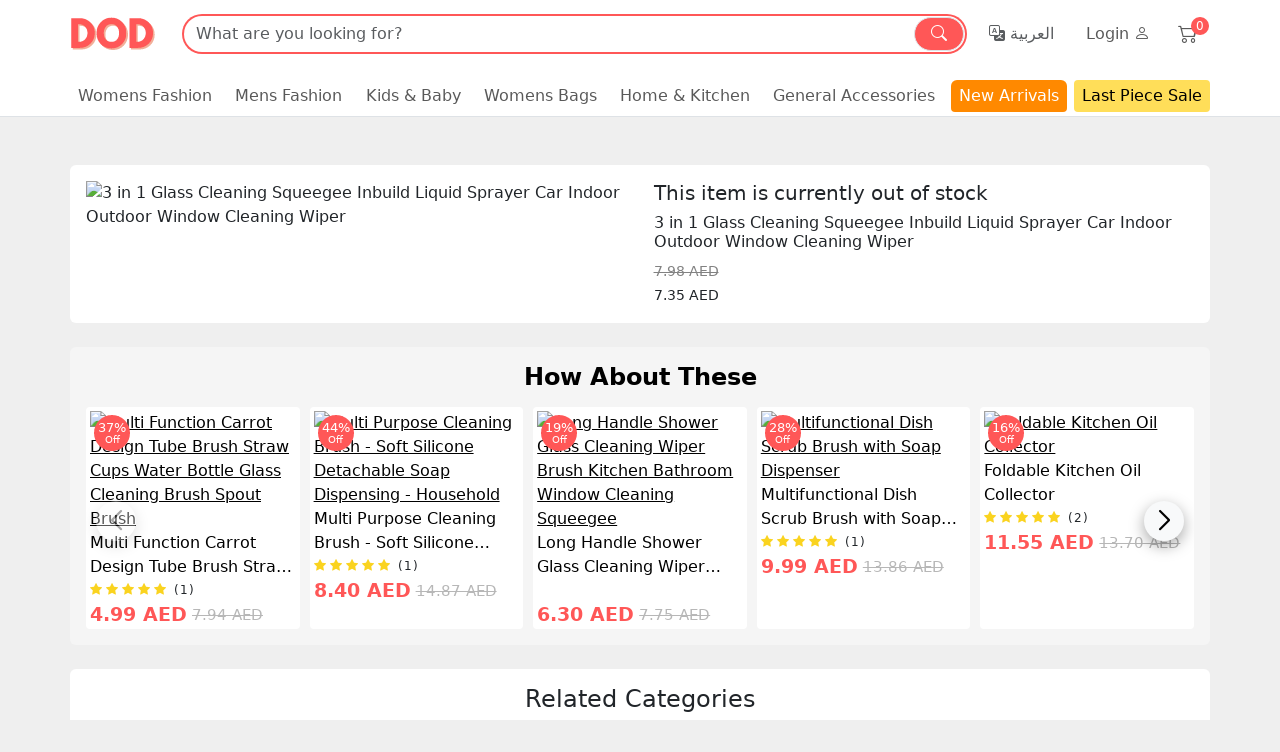

--- FILE ---
content_type: text/html; charset=utf-8
request_url: https://doduae.com/P177362E-3-in-1-glass-cleaning-squeegee-inbuild-liquid-sprayer-car-indoor-outdoor-window-cleaning-wiper
body_size: 188485
content:
<!DOCTYPE html>
<html dir="ltr" class="ltr" lang="en">
<head>
    <meta charset="UTF-8" />
<meta name="p:domain_verify" content="bf71e728642d0e0a06d04d6855f3c0e7"/>
<meta name="robots" content="index, follow" />
    <meta name="viewport" content="width=device-width, initial-scale=1, maximum-scale=1, user-scalable=0"/>
            <link rel="preconnect" href="https://cdn.doduae.com/">
        <title></title>
    <base href="https://doduae.com/" />

<link href="https://doduae.com/index.php?route=product/product" rel="canonical" />	
            <meta http-equiv="X-UA-Compatible" content="IE=edge">
        <link href="https://doduae.com/image/catalog/icon/fvcon.gif" rel="icon" />
        <link href="https://doduae.com/image/catalog/icon/fvcon.gif" rel="apple-touch-icon" />            <link href="catalog/view/theme/desktop/stylesheet/stylesheet.css?240913" rel="stylesheet" />
        <link href="catalog/view/javascript/font-awesome/css/font-awesome.min.css?240913" rel="stylesheet" />
    	
	<link href="catalog/view/theme/desktop/stylesheet/bootstrap-icons.css?240913" rel="stylesheet" />
	<link rel="stylesheet" href="catalog/view/theme/desktop/plugins/sweetalert2/sweetalert2.min.css">

	<script src="catalog/view/theme/desktop/javascript/bootstrap.bundle.min.js"></script>
    <script type="text/javascript" src="catalog/view/theme/desktop/javascript/scripts.js?v=240913"></script>
    <script type="text/javascript" src="catalog/view/theme/desktop/plugins/sweetalert2/sweetalert2.min.js"></script>

    <link href="catalog/view/javascript/swiper/swiper-bundle.css" rel="stylesheet" />
    <script type="text/javascript" src="catalog/view/javascript/swiper/swiper-bundle.min.js"></script>
        
    <script>
  (function(i,s,o,g,r,a,m){i['GoogleAnalyticsObject']=r;i[r]=i[r]||function(){
  (i[r].q=i[r].q||[]).push(arguments)},i[r].l=1*new Date();a=s.createElement(o),
  m=s.getElementsByTagName(o)[0];a.async=1;a.src=g;m.parentNode.insertBefore(a,m)
  })(window,document,'script','//www.google-analytics.com/analytics.js','ga');

  ga('create', 'UA-63955796-1', 'auto');
  ga('require', 'GTM-5SDMT78');
  ga('send', 'pageview');

</script>

<!-- Global site tag (gtag.js) - Google Analytics -->
<script async src="https://www.googletagmanager.com/gtag/js?id=G-J26TE0SXJ2"></script>
<script>
  window.dataLayer = window.dataLayer || [];
  function gtag(){dataLayer.push(arguments);}
  gtag('js', new Date());

  gtag('config', 'G-J26TE0SXJ2');
</script>	<!-- Facebook Pixel Code -->
<script>
  !function(f,b,e,v,n,t,s)
  {if(f.fbq)return;n=f.fbq=function(){n.callMethod?
  n.callMethod.apply(n,arguments):n.queue.push(arguments)};
  if(!f._fbq)f._fbq=n;n.push=n;n.loaded=!0;n.version='2.0';
  n.queue=[];t=b.createElement(e);t.async=!0;
  t.src=v;s=b.getElementsByTagName(e)[0];
  s.parentNode.insertBefore(t,s)}(window, document,'script',
  'https://connect.facebook.net/en_US/fbevents.js');
  fbq('init', '577594257796638');
  fbq('track', 'PageView');
</script>
<!-- End Facebook Pixel Code -->
<noscript>
  <img height="1" width="1" 
  src="https://www.facebook.com/tr?id=577594257796638&ev=PageView&noscript=1"/>
</noscript>
<meta property="fb:pages" content="1263120483709523" />    
	<style "text/css">
.search-input-group{box-shadow:#ff5757 0 0 0 2px;}
.flash-sale2{ background : #ffffff;color: #000000;}
.flash-sale2 a span{color: #000000;}
.flash-sale2:hover,.flash-sale2:focus{ color: #000000;}
.promotion{ background : #ffde59; color: #000000;}
.promotion:hover,.promotion:focus{ color: #000000;}
.promotion a span{color: #000000;}
#pav-masshead{border-bottom: 2px solid #ff5757;}
#pav-masshead .inner a:hover{color: #ff5757;}
.pav-megamenu .dropdown:hover > a, .social-icons a:hover, .product-block .images a.wishlist:hover, .price_save, .fn-base-color, .steps ul li.active>i, .viewWishlist a i, .cart_wishlist a.backCart, .steps ul li.active i, .mfilter-ajax-loader-container i, .loginReg .btn.registerAc, .loginReg .btn.loginAc, #ajaxLoading, .beforLoad, .flashSale .col-fullwidth .product-meta .price_info .countdown i, .price_info .price span.price-new, .price_info .price span.special-price{color: #ff5757 !important;}
.pav-megamenu .navbar-nav > li.aligned-left .dropdown-menu{border-top: 3px solid #ff5757;}
.product-label span.product-label-special,.bg-custom-red,.btn-search, #saletag, .subscribe, .cart .btn-buy, .btn-primary, .btn-checkout, .dropdown-menu .btn-inverse, .steps ul li.active, #long_description .table-bordered tbody tr:nth-child(2n+3):hover, #long_description .table-bordered tbody tr:nth-child(2n+2):hover, #header-main .dropMenu li a:hover, .processssOrder, .orderInfo .status-steps li.active i, .hovicon.effect-1.sub-a:hover, .loginReg .btn, .pageInfo #content .pageTitle, #cart .heading span, .emptySec .continueShopping, .orderInfo .status-steps li.active span.line, .cart .btn-checkout, .xRadio.checked:after, .navHeader, .like_block a{background-color: #ff5757 !important;}
.product-detail .thumb a.zoomActive, .product-detail .thumb div.owl-item:hover a, .prompt-box, #collapse-checkout-option .form-group .form-control:hover, .cart_wishlist a.backCart i, .loginReg .modal-dialog, .xCheckbox.checked{border: 1px solid #ff5757;}
.pagination > .active > a, .pagination > .active > a:hover, .pagination > .active > a:focus, .pagination > .active > span, .pagination > .active > span:hover, .pagination > .active > span:focus, .pagination > li > a:hover, .pagination > li > a:focus, .pagination > li > span:hover, .pagination > li > span:focus{background-color: #ff5757;border-color: #ff5757;}
.prompt-arrow{border-color: transparent transparent #ff5757 transparent;}
#collapse-checkout-option .form-group .form-control:focus{border: 1px solid #ff5757;box-shadow: 0 0 10px #ff5757;}
.myaccount .panel-body .list-unstyled li a:hover, .viewWishlist a.active{border: 1px solid #ff5757;background: #ff5757;}
.processssOrder:before{border-color: transparent transparent #ff5757 transparent;}
.hovicon.effect-1:after{box-shadow: 0 0 0 1px #ff5757;}
.viewWishlist a{border: 1px solid #ff5757;color: #ff5757;}
.steps ul li.active:before{border-top: 2px dotted #ff5757;}
.arrow_1{border-left: 12px solid #ff5757;}
.tooltip.top .tooltip-arrow{border-top-color: #ff5757;}
.xCheckbox.checked{background-color: #ff5757;}
.counterdiv .panel-body, .shipping_options .radio-inline label .payment_discount, .btn-bundle-offers { background-color: #ff5757; }
#register-with-email, #button-login, #register-with-mobile, .sendSms, #button-sms-login, #login-with-mobile, #otp-code {background-color: #ff5757 !important;}
@media (min-width: 1300px) {
    .container{width: 1300px;}
}
    @media (min-width: 1300px) {
        .filterFixed {width: 1280px;}
    }
@media (max-width: 480px) {
    .cart_wishlist{border-top: 2px solid #ff5757;}
    .tabBtn.active{border-bottom: 2px solid #ff5757;color: #ff5757;}
}
</style>
<script type="text/javascript" src="catalog/view/javascript/ee_gtag_tracking.js?v=220526"></script>


<script src="catalog/view/javascript/fingerprint.min.js?v=4"></script>
<script src="https://www.gstatic.com/firebasejs/7.14.6/firebase-app.js"></script>
<script src="https://www.gstatic.com/firebasejs/7.14.6/firebase-messaging.js"></script>
<script src="catalog/view/javascript/firebase.min.js?v=3"></script>
</head>
<body class="main-menu-fixed product-product-177362  page-product layout-">
<script type="text/javascript">
	$(function(){
		$('body').delegate('.sidepromotion a','click',function(){
			if($(this).parent().hasClass('active')){
				$(this).parent().removeClass('active');
				$(this).parent().animate({right: '-558px'},100);
				$(this).find('i').removeClass('fa-angle-right').addClass('fa-angle-left');
			}else{
				$(this).parent().addClass('active');
				$(this).parent().animate({right: '0px'},100);
				$(this).find('i').removeClass('fa-angle-left').addClass('fa-angle-right');
			}
		});
	});
</script>
<div  class="row-offcanvas row-offcanvas-left">
    <div id="page">
        <div class="top_menu">
      <div class="container">
        <ul>
                  </ul>
      </div>
    </div>
        <section id="header-top" >
					                </div>
            </div>
            <!-- header -->
            <header>
<!-- Navbar -->
<nav class="navbar navbar-expand-md navbar-light bg-white p-0">
    <div class="container p-0">
<a href="https://doduae.com/" class="navbar-brand pt-0 fs-1"><svg id="logo-main" width="90" height="60" alt"logo"></a>
       <button
      class="navbar-toggler"
      type="button"
      data-bs-toggle="collapse"
      data-trigger="hover"
      data-bs-target=".navbars"
      aria-controls="navbarSupportedContent"
      aria-expanded="false"
      aria-label="Toggle navigation"
    >
       <span class="navbar-toggler-icon"></span>
    </button>
    
        <div class="collapse navbar-collapse navbars" id="navbarSupportedContent">
            <!-- Top Search bar -->
            <!-- <div class="d-flex"> -->
            <div class="col-md-6 col-lg-8 d-flex mx-2 m-auto flex-grow-1">
			  			  	  <div class=" search_block">
   <form method="GET" action="index.php" onSubmit="return false" class="input-group">
    	<div id="search0" class="input-group search-input-group rounded-pill">
    	    <input type="text" value="" size="35" autocomplete="off" placeholder="What are you looking for?" name="search" class="form-control bg-transparent rounded-pill border-0">
            <span class="input-group-text rounded-pill btn-search px-3 lh-sm" id="basic-addon1" style="margin:1px;"><i class="bi bi-search"></i></span>
    	</div>
	</form>
	<div class="clear clr"></div>
</div>
<script type="text/javascript">

/* Autocomplete */
(function($) {
	function Autocomplete1(element, options) {
		this.element = element;
		this.options = options;
		this.timer = null;
		this.items = new Array();

		$(element).attr('autocomplete', 'off');

		$(element).on('blur', $.proxy(this.blur, this));
		$(element).on('keydown', $.proxy(this.keydown, this));

		$(element).after('<ul class="dropdown-menu rounded-4 autosearch overflow-x-hidden overflow-y-auto"></ul>');
		$(element).siblings('ul.dropdown-menu').delegate('a', 'click', $.proxy(this.click, this));
	}

	Autocomplete1.prototype = {
		blur: function() {
			setTimeout(function(object) {
				object.hide();
			}, 200, this);
		},
		click: function(event) {
			event.preventDefault();
			value =  $( event.target ).closest( "a" ).attr("href");
			if (value) {
				window.location = value.replace(/&amp;/gi,'&');
			}
		},
		keydown: function(event) {
			switch(event.keyCode) {
				case 27: // escape
					this.hide();
					break;
				default:
					this.request();
					break;
			}
		},
		show: function() {
			var pos = $(this.element).position();

			$(this.element).siblings('ul.dropdown-menu').css({
				top: pos.top + $(this.element).outerHeight(),
				left: pos.left
			});

			$(this.element).siblings('ul.dropdown-menu').show();
		},
		hide: function() {
			$(this.element).siblings('ul.dropdown-menu').hide();
		},
		request: function() {
			clearTimeout(this.timer);

			this.timer = setTimeout(function(object) {
				object.options.source($(object.element).val(), $.proxy(object.response, object));
			}, 200, this);
		},
		response: function(json) {
			
			html = '';

			if (json.length) {
				for (i = 0; i < json.length; i++) {
					
					html += '<li class="dropdown-item">';
					html += '<div class="">';
					if(1) {
						html += '<a class="text-decoration-none d-block text-dark" href="https://doduae.com/search?search=' + json[i]['href'] + '"><span>' + json[i]['text'] + '</span></a>';
					} else {
						html += '<a class="text-decoration-none d-block text-dark" href="https://doduae.com/search&search=' + json[i]['href'] + '"><span>' + json[i]['text'] + '</span></a>';
					}
					html += '</div>';
					html += '</li>';
					
				}
			}
			if (html) {
				this.show();
			} else {
				this.hide();
			}
			$(this.element).siblings('ul.dropdown-menu').html(html);
		}
	};

	$.fn.autocomplete1 = function(option) {
		return this.each(function() {
			var data = $(this).data('autocomplete');
			if (!data) {
				data = new Autocomplete1(this, option);
				$(this).data('autocomplete', data);
			}
		});
	}
})(window.jQuery);
$(document).ready(function() {
	var selector = '#search0';
	var total = 0;
	
	$(selector).find('input[name=\'search\']').autocomplete1({
		delay: 500,
		source: function(request, response) {	
			if($.trim( request ).length != 0){
			var limit = 5;
            var searchServer = 1;
            if(searchServer){
              var func = 'es_search';
            } else {
              var func = 'autotagcomplete';
            }
			$.ajax({
				url: 'index.php?route=module/pavautosearch/'+func+'&limit='+limit+'&filter_name='+encodeURIComponent(request),
                dataType: 'json',
				success: function(json) {
					
					response($.map(json, function(item) {
						if($('.pavautosearch_result')){
							$('.pavautosearch_result').first().html("");
						}
						/*total = 0;
						if(item.total){
							total = item.total;
						}*/
						return {
							href:   item.href,
							text:    item.text
						}
					}));
				}
			});
			}
		}, 
	}); // End Autotagcomplete
 $('.btn-search').bind('click', function() {
		$(this).attr('disabled',true);
        url = 'https://doduae.com/search';
		
		var search = $('#search0 input[name=\'search\']').prop('value');
		if(1) {
			url += '?search=' + encodeURIComponent(search);
		} else {
			url += '&search=' + encodeURIComponent(search);
		}

		location = url;
	});

	$('#search0 input[name=\'search\']').bind('keydown', function(e) {
		if (e.keyCode == 13) {
        	$(this).attr('disabled',true);
			$('.btn-search').trigger('click');
		}
	});
});// End document.ready

</script>			  			    
		  </div>
		  <!-- Top right menu items -->
		  <div class="navbar-nav col-md-6 col-lg-4 justify-content-end custom-sm flex-grow-1 flex-shrink-0 flex-basis-0"> 
		    <!-- language -->
		    <div class="nav-item nav-link text-nowrap">
		    <span class="nav-link custom-link"><div class="languages">
<div class="pull-left">
<form action="https://doduae.com/index.php?route=common/language/language" method="post" enctype="multipart/form-data" id="language">
  
                      <a class="text-decoration-none text-muted" href="ar"><i class="bi bi-translate"></i> العربية</a>
       
  <input type="hidden" name="code" value="" />
  <input type="hidden" name="redirect" value="https://doduae.com/P177362E-3-in-1-glass-cleaning-squeegee-inbuild-liquid-sprayer-car-indoor-outdoor-window-cleaning-wiper" />
</form>
</div>
</div>
</span>
		    </div>
		    <!-- -->
		      			     <!--Sign in btn-->
            <div class="nav-item nav-link text-nowrap">
		    <a class="nav-link custom-link" href="https://doduae.com/login">Login <!--/ Register --><i class="bi bi-person"></i></a>
		    </div>
			       
		    <div class="cart-top nav-link custom-link m-1 position-relative">
						<i class="bi bi-cart2 fs-20"></i>
						<div id="cart" class="btn-group btn-block position-absolute custom-badge">
    <div data-loading-text="Loading..." class="heading">
        <div class="cart-inner pull-right">
            <h4>Cart</h4>
            <span class="cart-total" id="cart-total">0 </span>
        </div>
    </div>
    <ul class="dropdown-menu dropdown-menu-end content">
      <li class="text-center">
        <i class="bi bi-emoji-frown text-muted font-40"></i>
      <p class="text-center">Your shopping cart is empty!</p>
    </li>
  </ul>

</div>
<script>
//Jquery Outside Ckick Function
(function(e){
/*Outside Click Reset Plugin*/e.fn.outside=function(t,n){return this.each(function(){
	var r=e(this),i=this;e(document).bind(t,function s(r){if(r.target!==i&&!e.contains(i,r.target)){n.apply(i,[r]);if(!i.parentNode)e(document.body).unbind(t,s)}})})}
})(jQuery);

$('body').delegate('.cartOverly','click',function(){
    $('html').removeClass('no-scroll');
    $(this).removeClass('active');
});
//Call Function
$('body').delegate('.cartOverly','click',function(){
    $('html').removeClass('no-scroll');
    $(this).removeClass('active');
});
</script>					<script type="text/javascript">
						if ($(window).width() > 600) {
						    $('body').delegate('.cart-top','click',function(e){
                              e.stopPropagation();
                              $(this).find('ul.dropdown-menu').slideToggle(0);
                            });

                            $('.cart-top ul.dropdown-menu').on('click', function(e){
                                e.stopPropagation();
                            });

                            $('body').on('click', function(){
                            $('.cart-top ul.dropdown-menu').hide();
                            });
						}
					</script>
				</div>
					  </div>
	
        </div>
       <!-- -->
    </div>
</nav>
<!--navbar -->
<div class="cartOverly"></div>
<!-------------------------------------------------final -->
<nav class="navbar navbar-expand-md navbar-light bg-white pb-0 border-bottom">
    <div class="container nav-text-fluid ps-0 pe-0">
        <div class="collapse navbar-collapse navbars" id="navbarNav">
            <ul class="navbar-nav justify-content-between w-100 bottom-nav-custom fw-500">
                        <li class="nav-item dropdown">
                <a class="nav-link custom-link rounded-top" href="https://doduae.com/C421E-women" role="button" aria-expanded="false">Womens Fashion</a>
                <ul class="dropdown-menu">
                                                                        <li class="dropdown">
                                <a class="dropdown-item d-flex align-items-center justify-content-between" href="https://doduae.com/C421E-women/C133E-clothing">Clothing<i class="bi bi-caret-right-fill font-12"></i></a>
                                <ul class="dropdown-menu dropdown-menu-right" style="">
                                                                            <li>
                                            <a class="dropdown-item" href="https://doduae.com/C421E-women/C134E-dresses">Dresses</a>
                                        </li>
                                                                            <li>
                                            <a class="dropdown-item" href="https://doduae.com/C421E-women/C136E-tops">Tops &amp; T-Shirts</a>
                                        </li>
                                                                            <li>
                                            <a class="dropdown-item" href="https://doduae.com/C421E-women/C303E-bottoms">Bottoms</a>
                                        </li>
                                                                            <li>
                                            <a class="dropdown-item" href="https://doduae.com/C421E-women/C288E-t-shirts">T-Shirts</a>
                                        </li>
                                                                            <li>
                                            <a class="dropdown-item" href="https://doduae.com/C421E-women/C388E-pajamas">Pajamas &amp; Sleepwear</a>
                                        </li>
                                                                            <li>
                                            <a class="dropdown-item" href="https://doduae.com/C421E-women/C371E-clothing-sets">Clothing Sets</a>
                                        </li>
                                                                            <li>
                                            <a class="dropdown-item" href="https://doduae.com/C421E-women/C396E-skirts">Skirts</a>
                                        </li>
                                                                            <li>
                                            <a class="dropdown-item" href="https://doduae.com/C421E-women/C399E-hoodies-and-sweatshirts">Hoodies &amp; Sweatshirts</a>
                                        </li>
                                                                            <li>
                                            <a class="dropdown-item" href="https://doduae.com/C421E-women/C359E-jackets-and-cardigans">Jackets &amp; Cardigans</a>
                                        </li>
                                                                            <li>
                                            <a class="dropdown-item" href="https://doduae.com/C421E-women/C484E-traditional-wear">Traditional Wear</a>
                                        </li>
                                                                    </ul>
                            </li>
                                                                                                <li class="dropdown">
                                <a class="dropdown-item d-flex align-items-center justify-content-between" href="https://doduae.com/C421E-women/C294E-shoes">Womens Shoes<i class="bi bi-caret-right-fill font-12"></i></a>
                                <ul class="dropdown-menu dropdown-menu-right" style="">
                                                                            <li>
                                            <a class="dropdown-item" href="https://doduae.com/C421E-women/C299E-sneakers">Sneakers</a>
                                        </li>
                                                                            <li>
                                            <a class="dropdown-item" href="https://doduae.com/C421E-women/C342E-slippers">Slippers</a>
                                        </li>
                                                                            <li>
                                            <a class="dropdown-item" href="https://doduae.com/C421E-women/C298E-sandals">Sandals</a>
                                        </li>
                                                                            <li>
                                            <a class="dropdown-item" href="https://doduae.com/C421E-women/C301E-heels">Heels</a>
                                        </li>
                                                                            <li>
                                            <a class="dropdown-item" href="https://doduae.com/C421E-women/C300E-flats">Flats</a>
                                        </li>
                                                                            <li>
                                            <a class="dropdown-item" href="https://doduae.com/C421E-women/C372E-boots">Boots</a>
                                        </li>
                                                                            <li>
                                            <a class="dropdown-item" href="https://doduae.com/C421E-women/C482E-mules-and-clogs">Mules &amp; Clogs</a>
                                        </li>
                                                                            <li>
                                            <a class="dropdown-item" href="https://doduae.com/C421E-women/C483E-platform-and-wedges">Platform &amp; Wedges</a>
                                        </li>
                                                                    </ul>
                            </li>
                                                                                                <li class="dropdown">
                                <a class="dropdown-item d-flex align-items-center justify-content-between" href="https://doduae.com/C421E-women/C138E-lingerie">Lingerie &amp; Swimwear<i class="bi bi-caret-right-fill font-12"></i></a>
                                <ul class="dropdown-menu dropdown-menu-right" style="">
                                                                            <li>
                                            <a class="dropdown-item" href="https://doduae.com/C421E-women/C350E-bras">Bras</a>
                                        </li>
                                                                            <li>
                                            <a class="dropdown-item" href="https://doduae.com/C421E-women/C351E-underwear">Underwear</a>
                                        </li>
                                                                            <li>
                                            <a class="dropdown-item" href="https://doduae.com/C421E-women/C352E-nightwear">Nightwear</a>
                                        </li>
                                                                            <li>
                                            <a class="dropdown-item" href="https://doduae.com/C421E-women/C305E-lingerie-sets">Lingerie Sets</a>
                                        </li>
                                                                            <li>
                                            <a class="dropdown-item" href="https://doduae.com/C421E-women/C354E-bodysuits">Bodysuits</a>
                                        </li>
                                                                            <li>
                                            <a class="dropdown-item" href="https://doduae.com/C421E-women/C353E-corsets">Corsets</a>
                                        </li>
                                                                            <li>
                                            <a class="dropdown-item" href="https://doduae.com/C421E-women/C357E-swimwear">Swimwear</a>
                                        </li>
                                                                    </ul>
                            </li>
                                                                                                <li class="dropdown">
                                <a class="dropdown-item d-flex align-items-center justify-content-between" href="https://doduae.com/C421E-women/C119E-beauty-and-care">Beauty &amp; Makeup<i class="bi bi-caret-right-fill font-12"></i></a>
                                <ul class="dropdown-menu dropdown-menu-right" style="">
                                                                            <li>
                                            <a class="dropdown-item" href="https://doduae.com/C421E-women/C312E-brushes-and-tools">Brushes &amp; Tools</a>
                                        </li>
                                                                            <li>
                                            <a class="dropdown-item" href="https://doduae.com/C421E-women/C369E-eyes">Eyes</a>
                                        </li>
                                                                            <li>
                                            <a class="dropdown-item" href="https://doduae.com/C421E-women/C392E-face">Face</a>
                                        </li>
                                                                            <li>
                                            <a class="dropdown-item" href="https://doduae.com/C421E-women/C368E-lips">Lips</a>
                                        </li>
                                                                            <li>
                                            <a class="dropdown-item" href="https://doduae.com/C421E-women/C234E-nails">Nails</a>
                                        </li>
                                                                            <li>
                                            <a class="dropdown-item" href="https://doduae.com/C421E-women/C385E-fragrances">Fragrances</a>
                                        </li>
                                                                            <li>
                                            <a class="dropdown-item" href="https://doduae.com/C421E-women/C393E-personal-care">Personal Care</a>
                                        </li>
                                                                            <li>
                                            <a class="dropdown-item" href="https://doduae.com/C421E-women/C398E-organizers-and-bags">Organizers &amp; Bags</a>
                                        </li>
                                                                    </ul>
                            </li>
                                                                                                <li class="dropdown">
                                <a class="dropdown-item d-flex align-items-center justify-content-between" href="https://doduae.com/C421E-women/C117E-jewelry"> Fashion Jewelry<i class="bi bi-caret-right-fill font-12"></i></a>
                                <ul class="dropdown-menu dropdown-menu-right" style="">
                                                                            <li>
                                            <a class="dropdown-item" href="https://doduae.com/C421E-women/C306E-anklets">Anklets</a>
                                        </li>
                                                                            <li>
                                            <a class="dropdown-item" href="https://doduae.com/C421E-women/C244E-bracelets">Bracelets</a>
                                        </li>
                                                                            <li>
                                            <a class="dropdown-item" href="https://doduae.com/C421E-women/C243E-earrings">Earrings</a>
                                        </li>
                                                                            <li>
                                            <a class="dropdown-item" href="https://doduae.com/C421E-women/C245E-necklaces">Necklaces</a>
                                        </li>
                                                                            <li>
                                            <a class="dropdown-item" href="https://doduae.com/C421E-women/C246E-rings">Rings</a>
                                        </li>
                                                                    </ul>
                            </li>
                                                                                                <li class="dropdown">
                                <a class="dropdown-item d-flex align-items-center justify-content-between" href="https://doduae.com/C421E-women/C295E-women-accessories">Accessories<i class="bi bi-caret-right-fill font-12"></i></a>
                                <ul class="dropdown-menu dropdown-menu-right" style="">
                                                                            <li>
                                            <a class="dropdown-item" href="https://doduae.com/C421E-women/C313E-clothing-accessories">Clothing Accessories</a>
                                        </li>
                                                                            <li>
                                            <a class="dropdown-item" href="https://doduae.com/C421E-women/C349E-hair-accessories">Hair Accessories</a>
                                        </li>
                                                                            <li>
                                            <a class="dropdown-item" href="https://doduae.com/C421E-women/C397E-footwear-accessories">Footwear Accessories</a>
                                        </li>
                                                                            <li>
                                            <a class="dropdown-item" href="https://doduae.com/C421E-women/C412E-sports-accessories">Sports Accessories</a>
                                        </li>
                                                                            <li>
                                            <a class="dropdown-item" href="https://doduae.com/C421E-women/C382E-glasses-and-eye-wear">Glasses &amp; eye-wear</a>
                                        </li>
                                                                            <li>
                                            <a class="dropdown-item" href="https://doduae.com/C421E-women/C384E-watches">Watches</a>
                                        </li>
                                                                            <li>
                                            <a class="dropdown-item" href="https://doduae.com/C421E-women/C464E-body-arts">Body Arts</a>
                                        </li>
                                                                    </ul>
                            </li>
                                                            </ul>
            </li>
                                <li class="nav-item dropdown">
                <a class="nav-link custom-link rounded-top" href="https://doduae.com/C390E-men" role="button" aria-expanded="false">Mens Fashion</a>
                <ul class="dropdown-menu">
                                                                        <li class="dropdown">
                                <a class="dropdown-item d-flex align-items-center justify-content-between" href="https://doduae.com/C390E-men/C407E-clothing">Clothing<i class="bi bi-caret-right-fill font-12"></i></a>
                                <ul class="dropdown-menu dropdown-menu-right" style="">
                                                                            <li>
                                            <a class="dropdown-item" href="https://doduae.com/C390E-men/C420E-shirts">Shirts</a>
                                        </li>
                                                                            <li>
                                            <a class="dropdown-item" href="https://doduae.com/C390E-men/C425E-bottoms">Bottoms</a>
                                        </li>
                                                                            <li>
                                            <a class="dropdown-item" href="https://doduae.com/C390E-men/C427E-hoodies-and-sweatshirts">Hoodies &amp; Sweatshirts</a>
                                        </li>
                                                                            <li>
                                            <a class="dropdown-item" href="https://doduae.com/C390E-men/C428E-jackets-and-cardigans">Jackets And Cardigans</a>
                                        </li>
                                                                            <li>
                                            <a class="dropdown-item" href="https://doduae.com/C390E-men/C426E-underwear">Underwear</a>
                                        </li>
                                                                            <li>
                                            <a class="dropdown-item" href="https://doduae.com/C390E-men/C474E-clothing-set">Clothing Set</a>
                                        </li>
                                                                            <li>
                                            <a class="dropdown-item" href="https://doduae.com/C390E-men/C475E-pajamas">Pajamas</a>
                                        </li>
                                                                    </ul>
                            </li>
                                                                                                <li class="dropdown">
                                <a class="dropdown-item d-flex align-items-center justify-content-between" href="https://doduae.com/C390E-men/C406E-shoes">Shoes<i class="bi bi-caret-right-fill font-12"></i></a>
                                <ul class="dropdown-menu dropdown-menu-right" style="">
                                                                            <li>
                                            <a class="dropdown-item" href="https://doduae.com/C390E-men/C429E-boots">Mens Boots</a>
                                        </li>
                                                                            <li>
                                            <a class="dropdown-item" href="https://doduae.com/C390E-men/C430E-flats">Mens Flats &amp; Slip-ons</a>
                                        </li>
                                                                            <li>
                                            <a class="dropdown-item" href="https://doduae.com/C390E-men/C431E-sandals">Mens Sandals</a>
                                        </li>
                                                                            <li>
                                            <a class="dropdown-item" href="https://doduae.com/C390E-men/C432E-slippers">Mens Slippers</a>
                                        </li>
                                                                            <li>
                                            <a class="dropdown-item" href="https://doduae.com/C390E-men/C433E-sneakers">Mens Sneakers</a>
                                        </li>
                                                                    </ul>
                            </li>
                                                                                                <li><a class="dropdown-item" href="https://doduae.com/C390E-men/C423E-personal-care">Personal care</a></li>
                                                                                                <li class="dropdown">
                                <a class="dropdown-item d-flex align-items-center justify-content-between" href="https://doduae.com/C390E-men/C408E-men-accessories">Men Accessories<i class="bi bi-caret-right-fill font-12"></i></a>
                                <ul class="dropdown-menu dropdown-menu-right" style="">
                                                                            <li>
                                            <a class="dropdown-item" href="https://doduae.com/C390E-men/C481E-fragrances">Fragrances</a>
                                        </li>
                                                                            <li>
                                            <a class="dropdown-item" href="https://doduae.com/C390E-men/C435E-belts">Belts</a>
                                        </li>
                                                                            <li>
                                            <a class="dropdown-item" href="https://doduae.com/C390E-men/C439E-glasses-and-eye-wear">Glasses &amp; eye-wear</a>
                                        </li>
                                                                            <li>
                                            <a class="dropdown-item" href="https://doduae.com/C390E-men/C436E-headwear-and-accessories">Headwear &amp; Accessories</a>
                                        </li>
                                                                            <li>
                                            <a class="dropdown-item" href="https://doduae.com/C390E-men/C437E-footwear-accessories">Footwear Accessories</a>
                                        </li>
                                                                            <li>
                                            <a class="dropdown-item" href="https://doduae.com/C390E-men/C438E-sports-accessories">Sports Accessories</a>
                                        </li>
                                                                            <li>
                                            <a class="dropdown-item" href="https://doduae.com/C390E-men/C440E-jewelry-and-watches">jewelry &amp; Watches</a>
                                        </li>
                                                                    </ul>
                            </li>
                                                            </ul>
            </li>
                                <li class="nav-item dropdown">
                <a class="nav-link custom-link rounded-top" href="https://doduae.com/C360E-kids" role="button" aria-expanded="false">Kids &amp; Baby</a>
                <ul class="dropdown-menu">
                                                                        <li class="dropdown">
                                <a class="dropdown-item d-flex align-items-center justify-content-between" href="https://doduae.com/C360E-kids/C361E-clothing">Clothing<i class="bi bi-caret-right-fill font-12"></i></a>
                                <ul class="dropdown-menu dropdown-menu-right" style="">
                                                                            <li>
                                            <a class="dropdown-item" href="https://doduae.com/C360E-kids/C453E-dresses">Dresses</a>
                                        </li>
                                                                            <li>
                                            <a class="dropdown-item" href="https://doduae.com/C360E-kids/C455E-tops">Tops</a>
                                        </li>
                                                                            <li>
                                            <a class="dropdown-item" href="https://doduae.com/C360E-kids/C456E-jumpsuits-onesies">Jumpsuits (Onesies)</a>
                                        </li>
                                                                            <li>
                                            <a class="dropdown-item" href="https://doduae.com/C360E-kids/C454E-bottoms">Bottoms</a>
                                        </li>
                                                                            <li>
                                            <a class="dropdown-item" href="https://doduae.com/C360E-kids/C465E-clothing-set">Clothing set</a>
                                        </li>
                                                                            <li>
                                            <a class="dropdown-item" href="https://doduae.com/C360E-kids/C463E-outerwear">Outerwear</a>
                                        </li>
                                                                            <li>
                                            <a class="dropdown-item" href="https://doduae.com/C360E-kids/C457E-pajamas">Pajamas</a>
                                        </li>
                                                                    </ul>
                            </li>
                                                                                                <li class="dropdown">
                                <a class="dropdown-item d-flex align-items-center justify-content-between" href="https://doduae.com/C360E-kids/C362E-shoes">Shoes<i class="bi bi-caret-right-fill font-12"></i></a>
                                <ul class="dropdown-menu dropdown-menu-right" style="">
                                                                            <li>
                                            <a class="dropdown-item" href="https://doduae.com/C360E-kids/C458E-boots">Boots</a>
                                        </li>
                                                                            <li>
                                            <a class="dropdown-item" href="https://doduae.com/C360E-kids/C459E-flats">Flats</a>
                                        </li>
                                                                            <li>
                                            <a class="dropdown-item" href="https://doduae.com/C360E-kids/C460E-sandals">Sandals</a>
                                        </li>
                                                                            <li>
                                            <a class="dropdown-item" href="https://doduae.com/C360E-kids/C461E-slippers">Slippers</a>
                                        </li>
                                                                            <li>
                                            <a class="dropdown-item" href="https://doduae.com/C360E-kids/C462E-sneakers">Sneakers</a>
                                        </li>
                                                                    </ul>
                            </li>
                                                                                                <li><a class="dropdown-item" href="https://doduae.com/C360E-kids/C367E-toys-and-games">Toys &amp; Games</a></li>
                                                                                                <li><a class="dropdown-item" href="https://doduae.com/C360E-kids/C476E-baby-care-and-feeding">Baby Care &amp; Feeding</a></li>
                                                                                                <li class="dropdown">
                                <a class="dropdown-item d-flex align-items-center justify-content-between" href="https://doduae.com/C360E-kids/C363E-kids-accessories">Kids Accessories<i class="bi bi-caret-right-fill font-12"></i></a>
                                <ul class="dropdown-menu dropdown-menu-right" style="">
                                                                            <li>
                                            <a class="dropdown-item" href="https://doduae.com/C360E-kids/C477E-kids-socks-and-stockings">Kids Socks &amp; Stockings</a>
                                        </li>
                                                                            <li>
                                            <a class="dropdown-item" href="https://doduae.com/C360E-kids/C446E-glasses-and-eye-wear">Glasses &amp; eye-wear</a>
                                        </li>
                                                                            <li>
                                            <a class="dropdown-item" href="https://doduae.com/C360E-kids/C447E-gloves">Gloves</a>
                                        </li>
                                                                            <li>
                                            <a class="dropdown-item" href="https://doduae.com/C360E-kids/C448E-headwear-and-accessories">Headwear &amp; Accessories</a>
                                        </li>
                                                                            <li>
                                            <a class="dropdown-item" href="https://doduae.com/C360E-kids/C450E-bottles-and-lunch-boxes">Bottles &amp; Lunch Boxes</a>
                                        </li>
                                                                            <li>
                                            <a class="dropdown-item" href="https://doduae.com/C360E-kids/C366E-jewelry-and-watches">jewelry &amp; Watches</a>
                                        </li>
                                                                            <li>
                                            <a class="dropdown-item" href="https://doduae.com/C360E-kids/C478E-kids-sports-and-fitness">Kids Sports &amp; Fitness</a>
                                        </li>
                                                                    </ul>
                            </li>
                                                            </ul>
            </li>
                                <li class="nav-item dropdown">
                <a class="nav-link custom-link rounded-top" href="https://doduae.com/C122E-bags" role="button" aria-expanded="false">Womens Bags</a>
                <ul class="dropdown-menu">
                                                                        <li><a class="dropdown-item" href="https://doduae.com/C122E-bags/C479E-crossbody-bags">Crossbody Bags</a></li>
                                                                                                <li><a class="dropdown-item" href="https://doduae.com/C122E-bags/C198E-backpacks">Backpacks</a></li>
                                                                                                <li><a class="dropdown-item" href="https://doduae.com/C122E-bags/C326E-bags-set">Handbag Sets</a></li>
                                                                                                <li><a class="dropdown-item" href="https://doduae.com/C122E-bags/C206E-handbags">Handbags</a></li>
                                                                                                <li><a class="dropdown-item" href="https://doduae.com/C122E-bags/C324E-shoulder-bags">Shoulder Bags</a></li>
                                                                                                <li><a class="dropdown-item" href="https://doduae.com/C122E-bags/C387E-tote-bags">Tote Bags</a></li>
                                                                                                <li><a class="dropdown-item" href="https://doduae.com/C122E-bags/C321E-travel-bags">Travel Bags</a></li>
                                                                                                <li><a class="dropdown-item" href="https://doduae.com/C122E-bags/C208E-wallets">Wallets &amp; Purses</a></li>
                                                            </ul>
            </li>
                                <li class="nav-item dropdown">
                <a class="nav-link custom-link rounded-top" href="https://doduae.com/C315E-home-and-kitchen" role="button" aria-expanded="false">Home &amp; Kitchen</a>
                <ul class="dropdown-menu">
                                                                        <li><a class="dropdown-item" href="https://doduae.com/C315E-home-and-kitchen/C296E-electronics">Electronics</a></li>
                                                                                                <li><a class="dropdown-item" href="https://doduae.com/C315E-home-and-kitchen/C358E-home-decor">Home Decor</a></li>
                                                                                                <li><a class="dropdown-item" href="https://doduae.com/C315E-home-and-kitchen/C319E-bedding">Bedding</a></li>
                                                                                                <li><a class="dropdown-item" href="https://doduae.com/C315E-home-and-kitchen/C370E-bathroom-essentials">Bathroom Essentials</a></li>
                                                                                                <li><a class="dropdown-item" href="https://doduae.com/C315E-home-and-kitchen/C320E-household">Household</a></li>
                                                                                                <li><a class="dropdown-item" href="https://doduae.com/C315E-home-and-kitchen/C344E-storage-and-living">Storage And Living</a></li>
                                                                                                <li><a class="dropdown-item" href="https://doduae.com/C315E-home-and-kitchen/C389E-event-and-party-supplies">Event And Party Supplies</a></li>
                                                                                                <li><a class="dropdown-item" href="https://doduae.com/C315E-home-and-kitchen/C386E-pet-supplies">Pet Supplies</a></li>
                                                                                                <li><a class="dropdown-item" href="https://doduae.com/C315E-home-and-kitchen/C467E-kitchenware">Kitchenware</a></li>
                                                                                                <li><a class="dropdown-item" href="https://doduae.com/C315E-home-and-kitchen/C468E-food-processors">Food processors</a></li>
                                                            </ul>
            </li>
                                <li class="nav-item dropdown">
                <a class="nav-link custom-link rounded-top" href="https://doduae.com/C434E-accessories" role="button" aria-expanded="false">General Accessories</a>
                <ul class="dropdown-menu">
                                                                        <li><a class="dropdown-item" href="https://doduae.com/C434E-accessories/C442E-pc-and-laptop-accessories">PC &amp; Laptop Accessories</a></li>
                                                                                                <li><a class="dropdown-item" href="https://doduae.com/C434E-accessories/C381E-mobile-and-photography-accessories">Mobile &amp; Photography Accessories</a></li>
                                                                                                <li><a class="dropdown-item" href="https://doduae.com/C434E-accessories/C443E-gaming-accessories">Gaming Accessories</a></li>
                                                                                                <li><a class="dropdown-item" href="https://doduae.com/C434E-accessories/C405E-cleaning-accessories">Cleaning Accessories</a></li>
                                                                                                <li><a class="dropdown-item" href="https://doduae.com/C434E-accessories/C445E-car-accessories">Car Accessories</a></li>
                                                                                                <li><a class="dropdown-item" href="https://doduae.com/C434E-accessories/C391E-stationery">Stationery</a></li>
                                                            </ul>
            </li>
                                <li class="nav-item ps-0">
                <a href="https://doduae.com/C57E-new-arrivals" class="nav-link custom-link ps-0 rounded-top">
                    New Arrivals                </a>
            </li>
                    <li class="nav-item">
        <a href="https://doduae.com/promotion" class="nav-link rounded-1 promotion py-1 mt-1">Last Piece Sale</a>
    </li>
</ul>
        </div>
    </div>
</nav>
</header>
<!----------------------------------------------------Bottom nav-->
<!-- Modal -->
<div class="modal fade loginReg" id="exampleModal" tabindex="-1" role="dialog" aria-labelledby="exampleModalLabel" aria-hidden="true">
  <div class="modal-dialog" role="document">
    <div class="modal-content">
    	<button type="button" class="close" data-bs-dismiss="modal" aria-label="Close">
          <span aria-hidden="true">&times;</span>
        </button>
      	<div class="modal-body popupsignin">
		</div>
		<div id="ajaxLoading"><i class="fa fa-circle-o-notch fa-spin fa-3x fa-fw" aria-hidden="true"></i></div>
      </div>
    </div>
  </div>

<script type="text/javascript">
$('a.nav-link:contains("New Arrivals")').removeClass('ps-0').addClass('nav-link rounded-1 py-1 mt-1').css({'background-color' : '#ff8900','color' : '#ffffff' })
$('body').delegate('#Settingpop a','click',function(){
		$.ajax({
		    url: 'index.php?route=account/login/signin',
		    type: "POST",
		    dataType: 'html',
		    beforeSend: function() {
		    	$('#ajaxLoading').show();
		    },
		    complete: function() {
		    	$('#ajaxLoading').hide();
		    },
		    success: function(html) {
		      if(!$('.popupsignin').find('div').hasClass('loginArea')){
					$('.popupsignin').html(html);
				}else{
					
				}     
		    }
		});
	});

(function(e){
/*Outside Click Reset Plugin*/e.fn.outside=function(t,n){return this.each(function(){
	var r=e(this),i=this;e(document).bind(t,function s(r){if(r.target!==i&&!e.contains(i,r.target)){n.apply(i,[r]);if(!i.parentNode)e(document.body).unbind(t,s)}})})}
})(jQuery);
$(function(){
	$('.searchIcon').click(function(){
		$('.searchCol').fadeIn();
	});
	$('.closeBtn').click(function(){
		$('.searchCol').fadeOut();
	});
	$('.drop-menu').on('click',function(e){
		var tgt = $(this).data("ref"), slctd = $(this);
		$(e.target).toggleClass('active');
		$(tgt).toggle(0);
		$(tgt).find("li").on("click",function(){			
			var tgt2 = $(this);
			$(tgt2).addClass("active").siblings().removeClass("active");
			slctd.removeClass('active');
			$(tgt).hide(0);
		});
		slctd.parent().outside('click',function(){
			slctd.removeClass('active');
			$(tgt).hide(0);
		});
	});
});
</script>            <!-- /header -->
        </section>
        <!-- sys-notification -->
        <div id="sys-notification">
            <div class="container">
                <div id="notification"></div>
            </div>
        </div>
        <!-- /sys-notification -->

        
                
<div class="container my-5">
    
	<div class="card border-0 rounded-10 mb-3">
		<div class="card-body">
			<div class="row g-3">
				<div class="col-12 d-flex justify-content-start">
					<img itemprop="image" class="img-fluid rounded me-3" src="https://cdn.doduae.com/image/cache/catalog/products/177362/177362_6496034757273_6-100x100.webp" alt="3 in 1 Glass Cleaning Squeegee Inbuild Liquid Sprayer Car Indoor Outdoor Window Cleaning Wiper" />
					<div itemprop="availability">
						<h5>This item is currently out of stock</h5>
						<h6 class="max-2-line">3 in 1 Glass Cleaning Squeegee Inbuild Liquid Sprayer Car Indoor Outdoor Window Cleaning Wiper</h6>
						<div itemtype="http://schema.org/Offer" itemscope itemprop="offers">
							<span style="text-decoration: line-through; color: #828282; font-size:14px">7.98 AED</span><br/>
							<span style="font-size:14px">7.35 AED</span>
														<meta content="7.98" itemprop="price">
																					<meta content="7.35" itemprop="price">
														<meta content="AED" itemprop="priceCurrency">
						</div>
					</div>
				</div>
			</div>
		</div>
	</div>
	    <div id="similar-products" class="rounded my-4 hidden" style="background: #f5f5f5;height:fit-content;">
        <div class="p-3 position-relative">
            <h2 class="text-center mb-3" style="font-size: 24px;color: #000000;font-weight: 600">How About These</h2>
            <div class="swiper position-relative" id="similerProduct">
                <div class="d-none d-flex justify-content-center module-spinner position-absolute align-items-center" id="similar-loading">
                    <div class="spinner-border" role="status">
                        <span class="visually-hidden">Loading...</span>
                    </div>
                </div>
                <div class="swiper-wrapper">
                                           <div class="swiper-slide bg-white p-1 rounded-1 h-auto">
                                                            <div id="saletag" style="background: #ff9747;">37% <br /><span style="font-size: 6px;">Off</span></div>
                                                        <div><a href="https://doduae.com/P171658E-multi-function-carrot-design-tube-brush-straw-cups-water-bottle-glass-cleaning-brush-spout-brush"><img class="img-fluid w-100" src="https://cdn.doduae.com/image/cache/catalog/products/171658/171658_1368663548114_0-600x600.webp" alt="Multi Function Carrot Design Tube Brush Straw Cups Water Bottle Glass Cleaning Brush Spout Brush" title="Multi Function Carrot Design Tube Brush Straw Cups Water Bottle Glass Cleaning Brush Spout Brush" /></a></div>
                            <div class="product-meta">
                                                                    <a class="max-2-line text-decoration-none" title="Multi Function Carrot Design Tube Brush Straw Cups Water Bottle Glass Cleaning Brush Spout Brush" href="https://doduae.com/P171658E-multi-function-carrot-design-tube-brush-straw-cups-water-bottle-glass-cleaning-brush-spout-brush">Multi Function Carrot Design Tube Brush Straw Cups Water Bottle Glass Cleaning Brush Spout Brush</a>
                                                                 <div>
                                                                           <div class="rating">
                                                                                                                                                <i class="fa fa-star"></i>
                                                </span>
                                                                                                                                                                                                <i class="fa fa-star"></i>
                                                </span>
                                                                                                                                                                                                <i class="fa fa-star"></i>
                                                </span>
                                                                                                                                                                                                <i class="fa fa-star"></i>
                                                </span>
                                                                                                                                                                                                <i class="fa fa-star"></i>
                                                </span>
                                                                                                                                                                                                            <small class="total-reviews mx-1">(1)</small>
                                                                                                </div>
                                                                                                        </div>
                				<div class="clearfix price_info">
                					                    					<div class="price clearfix d-flex flex-wrap">
                    						                    						    <span class="price-new" style="font-size:19px;font-weight:800;">4.99 AED</span>
                    						    <span class="price-old" style="font-size:15px;">7.94 AED</span>
                    						                    						<meta content="AED" itemprop="priceCurrency">
                    					</div>
                					                				</div>
                            </div>
                        </div>
                                           <div class="swiper-slide bg-white p-1 rounded-1 h-auto">
                                                            <div id="saletag" style="background: #ff9747;">44% <br /><span style="font-size: 6px;">Off</span></div>
                                                        <div><a href="https://doduae.com/P168549E-multi-purpose-cleaning-brush-soft-silicone-detachable-soap-dispensing-household-and-dishwashing"><img class="img-fluid w-100" src="https://cdn.doduae.com/image/cache/catalog/products/168549/168549_1645412530255_0-600x600.webp" alt="Multi Purpose Cleaning Brush - Soft Silicone Detachable Soap Dispensing - Household" title="Multi Purpose Cleaning Brush - Soft Silicone Detachable Soap Dispensing - Household" /></a></div>
                            <div class="product-meta">
                                                                    <a class="max-2-line text-decoration-none" title="Multi Purpose Cleaning Brush - Soft Silicone Detachable Soap Dispensing - Household" href="https://doduae.com/P168549E-multi-purpose-cleaning-brush-soft-silicone-detachable-soap-dispensing-household-and-dishwashing">Multi Purpose Cleaning Brush - Soft Silicone Detachable Soap Dispensing - Household</a>
                                                                 <div>
                                                                           <div class="rating">
                                                                                                                                                <i class="fa fa-star"></i>
                                                </span>
                                                                                                                                                                                                <i class="fa fa-star"></i>
                                                </span>
                                                                                                                                                                                                <i class="fa fa-star"></i>
                                                </span>
                                                                                                                                                                                                <i class="fa fa-star"></i>
                                                </span>
                                                                                                                                                                                                <i class="fa fa-star"></i>
                                                </span>
                                                                                                                                                                                                            <small class="total-reviews mx-1">(1)</small>
                                                                                                </div>
                                                                                                        </div>
                				<div class="clearfix price_info">
                					                    					<div class="price clearfix d-flex flex-wrap">
                    						                    						    <span class="price-new" style="font-size:19px;font-weight:800;">8.40 AED</span>
                    						    <span class="price-old" style="font-size:15px;">14.87 AED</span>
                    						                    						<meta content="AED" itemprop="priceCurrency">
                    					</div>
                					                				</div>
                            </div>
                        </div>
                                           <div class="swiper-slide bg-white p-1 rounded-1 h-auto">
                                                            <div id="saletag" style="background: #ff9747;">19% <br /><span style="font-size: 6px;">Off</span></div>
                                                        <div><a href="https://doduae.com/P179679E-long-handle-shower-glass-cleaning-wiper-brush-kitchen-bathroom-window-cleaning-squeegee"><img class="img-fluid w-100" src="https://cdn.doduae.com/image/cache/catalog/products/179679/179679_5609687980237_2-600x600.webp" alt="Long Handle Shower Glass Cleaning Wiper Brush Kitchen Bathroom Window Cleaning Squeegee" title="Long Handle Shower Glass Cleaning Wiper Brush Kitchen Bathroom Window Cleaning Squeegee" /></a></div>
                            <div class="product-meta">
                                                                    <a class="max-2-line text-decoration-none" title="Long Handle Shower Glass Cleaning Wiper Brush Kitchen Bathroom Window Cleaning Squeegee" href="https://doduae.com/P179679E-long-handle-shower-glass-cleaning-wiper-brush-kitchen-bathroom-window-cleaning-squeegee">Long Handle Shower Glass Cleaning Wiper Brush Kitchen Bathroom Window Cleaning Squeegee</a>
                                                                 <div>
                                                                                                                <div class="rating invisible">
                                            <i class="fa fa-star rating-color"></i>
                                        </div>
                                                                  </div>
                				<div class="clearfix price_info">
                					                    					<div class="price clearfix d-flex flex-wrap">
                    						                    						    <span class="price-new" style="font-size:19px;font-weight:800;">6.30 AED</span>
                    						    <span class="price-old" style="font-size:15px;">7.75 AED</span>
                    						                    						<meta content="AED" itemprop="priceCurrency">
                    					</div>
                					                				</div>
                            </div>
                        </div>
                                           <div class="swiper-slide bg-white p-1 rounded-1 h-auto">
                                                            <div id="saletag" style="background: #ff9747;">28% <br /><span style="font-size: 6px;">Off</span></div>
                                                        <div><a href="https://doduae.com/P171102E-long-handle-cleaning-brush-soft-silicone-detachable-brush-soap-dispensing-dish-scrubbing-brush"><img class="img-fluid w-100" src="https://cdn.doduae.com/image/cache/catalog/products/171102/171102_8735250836253_0-600x600.webp" alt="Multifunctional Dish Scrub Brush with Soap Dispenser" title="Multifunctional Dish Scrub Brush with Soap Dispenser" /></a></div>
                            <div class="product-meta">
                                                                    <a class="max-2-line text-decoration-none" title="Multifunctional Dish Scrub Brush with Soap Dispenser" href="https://doduae.com/P171102E-long-handle-cleaning-brush-soft-silicone-detachable-brush-soap-dispensing-dish-scrubbing-brush">Multifunctional Dish Scrub Brush with Soap Dispenser</a>
                                                                 <div>
                                                                           <div class="rating">
                                                                                                                                                <i class="fa fa-star"></i>
                                                </span>
                                                                                                                                                                                                <i class="fa fa-star"></i>
                                                </span>
                                                                                                                                                                                                <i class="fa fa-star"></i>
                                                </span>
                                                                                                                                                                                                <i class="fa fa-star"></i>
                                                </span>
                                                                                                                                                                                                <i class="fa fa-star"></i>
                                                </span>
                                                                                                                                                                                                            <small class="total-reviews mx-1">(1)</small>
                                                                                                </div>
                                                                                                        </div>
                				<div class="clearfix price_info">
                					                    					<div class="price clearfix d-flex flex-wrap">
                    						                    						    <span class="price-new" style="font-size:19px;font-weight:800;">9.99 AED</span>
                    						    <span class="price-old" style="font-size:15px;">13.86 AED</span>
                    						                    						<meta content="AED" itemprop="priceCurrency">
                    					</div>
                					                				</div>
                            </div>
                        </div>
                                           <div class="swiper-slide bg-white p-1 rounded-1 h-auto">
                                                            <div id="saletag" style="background: #ff9747;">16% <br /><span style="font-size: 6px;">Off</span></div>
                                                        <div><a href="https://doduae.com/P189597E-foldable-kitchen-oil-collector"><img class="img-fluid w-100" src="https://cdn.doduae.com/image/cache/catalog/products/189597/189597_73628683698_1-600x600.webp" alt="Foldable Kitchen Oil Collector" title="Foldable Kitchen Oil Collector" /></a></div>
                            <div class="product-meta">
                                                                    <a class="max-2-line text-decoration-none" title="Foldable Kitchen Oil Collector" href="https://doduae.com/P189597E-foldable-kitchen-oil-collector">Foldable Kitchen Oil Collector</a>
                                                                 <div>
                                                                           <div class="rating">
                                                                                                                                                <i class="fa fa-star"></i>
                                                </span>
                                                                                                                                                                                                <i class="fa fa-star"></i>
                                                </span>
                                                                                                                                                                                                <i class="fa fa-star"></i>
                                                </span>
                                                                                                                                                                                                <i class="fa fa-star"></i>
                                                </span>
                                                                                                                                                                                                <i class="fa fa-star"></i>
                                                </span>
                                                                                                                                                                                                            <small class="total-reviews mx-1">(2)</small>
                                                                                                </div>
                                                                                                        </div>
                				<div class="clearfix price_info">
                					                    					<div class="price clearfix d-flex flex-wrap">
                    						                    						    <span class="price-new" style="font-size:19px;font-weight:800;">11.55 AED</span>
                    						    <span class="price-old" style="font-size:15px;">13.70 AED</span>
                    						                    						<meta content="AED" itemprop="priceCurrency">
                    					</div>
                					                				</div>
                            </div>
                        </div>
                                           <div class="swiper-slide bg-white p-1 rounded-1 h-auto">
                                                            <div id="saletag" style="background: #ff9747;">20% <br /><span style="font-size: 6px;">Off</span></div>
                                                        <div><a href="https://doduae.com/P171741E-multi-purpose-double-sided-cleaning-accessories-window-corner-cleaning-sponge-brush"><img class="img-fluid w-100" src="https://cdn.doduae.com/image/cache/catalog/products/171741/171741_7790153765037_0-600x600.webp" alt="Multi-Purpose Double Sided Cleaning Accessories Window Corner Cleaning Sponge Brush " title="Multi-Purpose Double Sided Cleaning Accessories Window Corner Cleaning Sponge Brush " /></a></div>
                            <div class="product-meta">
                                                                    <a class="max-2-line text-decoration-none" title="Multi-Purpose Double Sided Cleaning Accessories Window Corner Cleaning Sponge Brush " href="https://doduae.com/P171741E-multi-purpose-double-sided-cleaning-accessories-window-corner-cleaning-sponge-brush">Multi-Purpose Double Sided Cleaning Accessories Window Corner Cleaning Sponge Brush </a>
                                                                 <div>
                                                                           <div class="rating">
                                                                                                                                                <i class="fa fa-star"></i>
                                                </span>
                                                                                                                                                                                                <i class="fa fa-star"></i>
                                                </span>
                                                                                                                                                                                                <i class="fa fa-star"></i>
                                                </span>
                                                                                                                                                                                                <i class="fa fa-star"></i>
                                                </span>
                                                                                                                                                                                                <i class="fa fa-star rating-color"></i></span>
                                                                                                                                                                                                            <small class="total-reviews mx-1">(2)</small>
                                                                                                </div>
                                                                                                        </div>
                				<div class="clearfix price_info">
                					                    					<div class="price clearfix d-flex flex-wrap">
                    						                    						    <span class="price-new" style="font-size:19px;font-weight:800;">3.15 AED</span>
                    						    <span class="price-old" style="font-size:15px;">3.94 AED</span>
                    						                    						<meta content="AED" itemprop="priceCurrency">
                    					</div>
                					                				</div>
                            </div>
                        </div>
                                           <div class="swiper-slide bg-white p-1 rounded-1 h-auto">
                                                            <div id="saletag" style="background: #ff9747;">44% <br /><span style="font-size: 6px;">Off</span></div>
                                                        <div><a href="https://doduae.com/P171366E-multi-purpose-cleaning-sponge-kitchen-dish-cleaning-brush-bathroom-tub-household-cleaning-sponge"><img class="img-fluid w-100" src="https://cdn.doduae.com/image/cache/catalog/products/171366/171366_301373095945_0-600x600.webp" alt="Multi Purpose Cleaning Sponge Kitchen Dish Cleaning Brush Bathroom Tub Household Cleaning Sponge" title="Multi Purpose Cleaning Sponge Kitchen Dish Cleaning Brush Bathroom Tub Household Cleaning Sponge" /></a></div>
                            <div class="product-meta">
                                                                    <a class="max-2-line text-decoration-none" title="Multi Purpose Cleaning Sponge Kitchen Dish Cleaning Brush Bathroom Tub Household Cleaning Sponge" href="https://doduae.com/P171366E-multi-purpose-cleaning-sponge-kitchen-dish-cleaning-brush-bathroom-tub-household-cleaning-sponge">Multi Purpose Cleaning Sponge Kitchen Dish Cleaning Brush Bathroom Tub Household Cleaning Sponge</a>
                                                                 <div>
                                                                           <div class="rating">
                                                                                                                                                <i class="fa fa-star"></i>
                                                </span>
                                                                                                                                                                                                <i class="fa fa-star"></i>
                                                </span>
                                                                                                                                                                                                <i class="fa fa-star"></i>
                                                </span>
                                                                                                                                                                                                <i class="fa fa-star"></i>
                                                </span>
                                                                                                                                                                                                <i class="fa fa-star rating-color"></i></span>
                                                                                                                                                                                                            <small class="total-reviews mx-1">(1)</small>
                                                                                                </div>
                                                                                                        </div>
                				<div class="clearfix price_info">
                					                    					<div class="price clearfix d-flex flex-wrap">
                    						                    						    <span class="price-new" style="font-size:19px;font-weight:800;">4.20 AED</span>
                    						    <span class="price-old" style="font-size:15px;">7.43 AED</span>
                    						                    						<meta content="AED" itemprop="priceCurrency">
                    					</div>
                					                				</div>
                            </div>
                        </div>
                                           <div class="swiper-slide bg-white p-1 rounded-1 h-auto">
                                                            <div id="saletag" style="background: #ff9747;">1% <br /><span style="font-size: 6px;">Off</span></div>
                                                        <div><a href="https://doduae.com/P171807E-high-quality-dish-cleaning-sponge-high-absorbent-dishes-sink-bathroom-cleaning-scrubber-sponge"><img class="img-fluid w-100" src="https://cdn.doduae.com/image/cache/catalog/products/171807/171807_4836057536120_0-600x600.webp" alt="High Quality Dish Cleaning Sponge High Absorbent Dishes Sink Bathroom Cleaning Scrubber Sponge" title="High Quality Dish Cleaning Sponge High Absorbent Dishes Sink Bathroom Cleaning Scrubber Sponge" /></a></div>
                            <div class="product-meta">
                                                                    <a class="max-2-line text-decoration-none" title="High Quality Dish Cleaning Sponge High Absorbent Dishes Sink Bathroom Cleaning Scrubber Sponge" href="https://doduae.com/P171807E-high-quality-dish-cleaning-sponge-high-absorbent-dishes-sink-bathroom-cleaning-scrubber-sponge">High Quality Dish Cleaning Sponge High Absorbent Dishes Sink Bathroom Cleaning Scrubber Sponge</a>
                                                                 <div>
                                                                                                                <div class="rating invisible">
                                            <i class="fa fa-star rating-color"></i>
                                        </div>
                                                                  </div>
                				<div class="clearfix price_info">
                					                    					<div class="price clearfix d-flex flex-wrap">
                    						                    						    <span class="price-new" style="font-size:19px;font-weight:800;">3.15 AED</span>
                    						    <span class="price-old" style="font-size:15px;">3.17 AED</span>
                    						                    						<meta content="AED" itemprop="priceCurrency">
                    					</div>
                					                				</div>
                            </div>
                        </div>
                                           <div class="swiper-slide bg-white p-1 rounded-1 h-auto">
                                                            <div id="saletag" style="background: #ff9747;">47% <br /><span style="font-size: 6px;">Off</span></div>
                                                        <div><a href="https://doduae.com/P177361E-long-handle-disposable-cleaning-duster-mirror-wall-ceiling-cleaning-dust-removing-brush"><img class="img-fluid w-100" src="https://cdn.doduae.com/image/cache/catalog/products/177361/177361_4351015282136_blob-600x600.webp" alt="Long Handle Disposable Cleaning Duster Mirror Wall Ceiling Cleaning  Dust Removing Brush" title="Long Handle Disposable Cleaning Duster Mirror Wall Ceiling Cleaning  Dust Removing Brush" /></a></div>
                            <div class="product-meta">
                                                                    <a class="max-2-line text-decoration-none" title="Long Handle Disposable Cleaning Duster Mirror Wall Ceiling Cleaning  Dust Removing Brush" href="https://doduae.com/P177361E-long-handle-disposable-cleaning-duster-mirror-wall-ceiling-cleaning-dust-removing-brush">Long Handle Disposable Cleaning Duster Mirror Wall Ceiling Cleaning  Dust Removing Brush</a>
                                                                 <div>
                                                                                                                <div class="rating invisible">
                                            <i class="fa fa-star rating-color"></i>
                                        </div>
                                                                  </div>
                				<div class="clearfix price_info">
                					                    					<div class="price clearfix d-flex flex-wrap">
                    						                    						    <span class="price-new" style="font-size:19px;font-weight:800;">7.35 AED</span>
                    						    <span class="price-old" style="font-size:15px;">13.97 AED</span>
                    						                    						<meta content="AED" itemprop="priceCurrency">
                    					</div>
                					                				</div>
                            </div>
                        </div>
                                           <div class="swiper-slide bg-white p-1 rounded-1 h-auto">
                                                            <div id="saletag" style="background: #ff9747;">45% <br /><span style="font-size: 6px;">Off</span></div>
                                                        <div><a href="https://doduae.com/P171725E-multi-purpose-dish-cleaning-sponge-high-absorbent-dishes-sink-kitchen-cleaning-scrubber-sponge"><img class="img-fluid w-100" src="https://cdn.doduae.com/image/cache/catalog/products/171725/171725_6729035992744_0-600x600.webp" alt="Multi-Purpose Dish Cleaning Sponge High Absorbent Dishes Sink Kitchen Cleaning Scrubber Sponge" title="Multi-Purpose Dish Cleaning Sponge High Absorbent Dishes Sink Kitchen Cleaning Scrubber Sponge" /></a></div>
                            <div class="product-meta">
                                                                    <a class="max-2-line text-decoration-none" title="Multi-Purpose Dish Cleaning Sponge High Absorbent Dishes Sink Kitchen Cleaning Scrubber Sponge" href="https://doduae.com/P171725E-multi-purpose-dish-cleaning-sponge-high-absorbent-dishes-sink-kitchen-cleaning-scrubber-sponge">Multi-Purpose Dish Cleaning Sponge High Absorbent Dishes Sink Kitchen Cleaning Scrubber Sponge</a>
                                                                 <div>
                                                                           <div class="rating">
                                                                                                                                                <i class="fa fa-star"></i>
                                                </span>
                                                                                                                                                                                                <i class="fa fa-star"></i>
                                                </span>
                                                                                                                                                                                                <i class="fa fa-star"></i>
                                                </span>
                                                                                                                                                                                                <i class="fa fa-star"></i>
                                                </span>
                                                                                                                                                                                                <i class="fa fa-star"></i>
                                                </span>
                                                                                                                                                                                                            <small class="total-reviews mx-1">(6)</small>
                                                                                                </div>
                                                                                                        </div>
                				<div class="clearfix price_info">
                					                    					<div class="price clearfix d-flex flex-wrap">
                    						                    						    <span class="price-new" style="font-size:19px;font-weight:800;">3.15 AED</span>
                    						    <span class="price-old" style="font-size:15px;">5.70 AED</span>
                    						                    						<meta content="AED" itemprop="priceCurrency">
                    					</div>
                					                				</div>
                            </div>
                        </div>
                                    </div>
                <div class="swiper-button-prev"></div>
                <div class="swiper-button-next"></div>
            </div>
        </div>
    </div>
    <input type="hidden" id="page-no" value="1">
    <input type="hidden" id="page-total-count" value="25">
    <input type="hidden" id="page-current-length" value="10">
    
    <script>
        var similarCarousel = new Swiper('#similerProduct', {
            lazy: true,
            navigation: {
                nextEl: '.swiper-button-next',
                prevEl: '.swiper-button-prev',
            },
            slidesPerView: 'auto',
            slidesPerGroup: 'auto',
            spaceBetween: 10, 
            breakpoints: {
                1000: {
                    slidesPerView: 5,
                    slidesPerGroup: 5                },
            },
            on: {
              init:function(){
                  $('#similar-products').removeClass('hidden');
              }
            }
        });
        
        var page =  Number($('#page-no').val());
        var length = Number($('#page-current-length').val());
        var total = Number($('#page-total-count').val());

similarCarousel.on('reachEnd', function () {
    page = Number(page + 1);
    
    if (length <= total) {
            $.ajax({
                url: 'index.php?route=module/similarproducts/getSimilarProducts',
                type: "POST",
                dataType: 'json',
                context: this,
                data: {
                    'page': page,
                    'limit': ((total - length) < 5 )? total - length:5,
                    'product_id': 177362,
                    'source': 1,
                    'height': 600,
                    'width': 600,
                },
                beforeSend: function () {
                    $('#similar-loading').toggleClass('d-none');
                },
                complete: function () {
                    $('#similar-loading').toggleClass('d-none');
                },
                success: function (response) {
                    $.each(response.products, function(index) {
        let product = response.products[index];
        let html = '<div class="swiper-slide bg-white p-1 rounded-1 h-auto">';
        if (product.discount) {
            html += '<div id="saletag" style="background: #ff9747;">' + product.discount + '<br /><span style="font-size: 6px;">Off</span></div>';
        }
        html += '<div>';
                    html += '<a href="' + product.href + '">';
                html += '<img class="img-fluid w-100" src="' + product.thumb + '" alt="' + product.name + '" title="' + product.name + '" />';
        html += '</a>';
        html += '</div>';
        html += '<div class="product-meta">';
                                    html += '<a class="text-decoration-none max-2-line" title="' + product.name + '" href="' + product.href + '">';
                        html += '<span>' + product.name + '</span>';
            html += '</a>';
                html += '<div>';
        if (product.rating && product.rating > 0) {
            html += '<div class="rating">';
            for (let i = 1; i <= 5; i++) {
                if (product.rating < i) {
                    html += '<i class="fa fa-star rating-color"></i> </span>';
                } else {
                    html += '<i class="fa fa-star"></i> </span>';
                }
            }
                                if(product.review_status){
                        html += "<small class='total-reviews mx-1'>("+ product.total_review +")</small>";
                    }
                            html += '</div>';
        } else {
            html += "<div class='rating invisible'> <i class='fa fa-star rating-color'></i> </div>";
        }
        html += '</div>';
        
        html+= "<div class='clearfix price_info'>"
        html += "<div class='price clearfix d-flex flex-wrap'>"; //price clearfix
        if (product.special) {
            html += '<span class="price-new" style="font-size: 19px;font-weight: 800">' + product.special + '</span>';
            html += "<span class='price-old' style='font-size:15px;'>" + product.special + "</span>";
        } else if (product.price) {
            html += '<span class="special-price" style="font-size: 19px;font-weight: 800">' + product.price + '</span>';
        }
        html += "</div>"; // price clearfix end
        html += "</div>";
        html += '</a>';
        html += '</div>';
        html += '</div>';
        similarCarousel.appendSlide(html);
    });
                    similarCarousel.update();
                },
                error: function (xhr, ajaxOptions, thrownError) {
                    console.log("AJAX error: " + thrownError);
                }
            });
    }
    length = Number(length + 5);
});

    </script>
    <div class="card border-0 rounded-10 mb-3 text-center" style="background: #ffffff">
    <div class="card-body">
      <h4>Related Categories</h4>
                <a class="btn btn-dark text-decoration-none" style="background: #f9621b;color: #ffffff;border: 1px solid #dddddd;" href="https://doduae.com/C381E-mobile-and-photography-accessories">Mobile &amp; Photography Accessories</a>
                <a class="btn btn-dark text-decoration-none" style="background: #f9621b;color: #ffffff;border: 1px solid #dddddd;" href="https://doduae.com/C391E-stationery">Stationery</a>
                <a class="btn btn-dark text-decoration-none" style="background: #f9621b;color: #ffffff;border: 1px solid #dddddd;" href="https://doduae.com/C405E-cleaning-accessories">Cleaning Accessories</a>
                <a class="btn btn-dark text-decoration-none" style="background: #f9621b;color: #ffffff;border: 1px solid #dddddd;" href="https://doduae.com/C442E-pc-and-laptop-accessories">PC &amp; Laptop Accessories</a>
                <a class="btn btn-dark text-decoration-none" style="background: #f9621b;color: #ffffff;border: 1px solid #dddddd;" href="https://doduae.com/C443E-gaming-accessories">Gaming Accessories</a>
                <a class="btn btn-dark text-decoration-none" style="background: #f9621b;color: #ffffff;border: 1px solid #dddddd;" href="https://doduae.com/C445E-car-accessories">Car Accessories</a>
            </div>
  </div>
  </div>






<!-- MDL Spinner Component with Single Color -->
<div class="mdl-spinner-loading">
  <div class="mdl-spinner mdl-spinner--single-color mdl-js-spinner is-active"></div>
</div>
<div class="backTop">
	<a href="javascript:;" class="top hovicon effect-1 sub-a">
		<i class="fa fa-angle-up" aria-hidden="true"></i>
	</a>
</div>
<!-------------------------------------------------- Main footer --------------->
<footer class="mt-5" id="footer">
  

<!--upper red portion code -->
<div class="contact-area bg-custom-red pt-3 pb-3 mt-3 text-white ltr">
  <div class="container">
    <div class="row">
      <div class="col-4 d-flex align-items-center">
        <i class="bi bi-headset font-35 me-3"></i>
        <div>
          <a class="text-white text-decoration-none" target="_blank" href="tel:06 5562505">
            <span class="font-22">06 5562505</span></a>
            <p class="m-0 font-14">
                            Monday to Saturday<br/>09:00AM - 07:00PM<br/>On Sunday<br>09:00AM - 06:00PM<br/>Public holidays might affect these hours            </p>
        </div>
      </div>
      <div class="col-4 d-flex align-items-center text-center justify-content-center">
        <i class="bi bi-envelope-paper font-35 me-3"></i>
        <div class="text-start">
          <a class="text-white text-decoration-none" target="_blank" href="/cdn-cgi/l/email-protection#1764626767786563577378736276723974787a">
            <span class="font-22"><span class="__cf_email__" data-cfemail="afdcdadfdfc0dddbefcbc0cbdaceca81ccc0c2">[email&#160;protected]</span></span>
            <p class="m-0 font-14">Reach us on E-Mail</p>
          </a>
        </div>
      </div>
      <div class="col-4 d-flex align-items-center text-center justify-content-end">
        <i class="bi bi-whatsapp font-35 me-3"></i>
        <div>
          <a class="text-white text-decoration-none" target="_blank" href="https://wa.me/971544321863">
            <span class="font-22">+971544321863</span>
            <p class="m-0 font-14">Reach us on Whatsapp</p>
          </a>
        </div>
      </div>
    </div>
  </div>
</div>
<!--upper red portion code -->

<div class="bg-white pt-5 pb-0 ltr" id="pavo-footer-top">
	<div class="container">
			            <div class="row">										<div class="col-4">
						 <h5 class="mb-3">Customer Service</h5>
						<ul class="list-group list-group-flush">
                                                            <li class="list-group-item p-0 border-0"><a href="https://doduae.com/I25E-shipping-and-delivery" class="text-dark text-decoration-none font-14">Shipping and Delivery</a></li>
                                                             <li class="list-group-item p-0 border-0"><a href="https://doduae.com/I8E-faq" class="text-dark text-decoration-none font-14">FAQs - Frequently Asked Questions</a></li>
                                                             <li class="list-group-item p-0 border-0"><a href="https://doduae.com/I21E-doduae-com-marketplace-terms-and-conditions" class="text-dark text-decoration-none font-14">Seller Portal - Terms and Conditions</a></li>
                                                         <li class="list-group-item p-0 border-0"><a href="https://doduae.com/contact" class="text-dark text-decoration-none font-14">Contact Us</a></li>
                            <li class="list-group-item p-0 border-0"><a href="track" class="text-dark text-decoration-none font-14">Track Order</a></li>
                            <li class="list-group-item p-0 border-0"><a href="https://seller.doduae.com" class="text-dark text-decoration-none font-14" target="_blank">Sell With Us</a></li>
                            <li class="list-group-item p-0 border-0"><a href="https://doduae.com/influencer" class="text-dark text-decoration-none font-14" target="_blank" title="Are you a social media influencer (e.g Tiktoker, Instagram celebrity or do you have any page on social media platforms like Facebook, Instagram, etc..) and want to collaborate with DODuae.com then click here.">Influencer</a></li>
                            <li class="list-group-item p-0 border-0"><a href="https://forms.gle/byWiQdjqiP3X1KQL7" class="text-dark text-decoration-none font-14" target="_blank"><div>Share your feedback with us</div></a></li>
                        </ul>
                    </div>
											<div class="col-4 d-flex justify-content-center">
						    <div>
							    <h5 class="mb-3">Company Info</h5>
							    <ul class="list-group list-group-flush">
								    								    <li class="list-group-item p-0 border-0"><a href="https://doduae.com/I4E-about-us" class="text-dark text-decoration-none font-14">About Us</a></li>
								    								    <li class="list-group-item p-0 border-0"><a href="https://doduae.com/I17E-vat-registered-company" class="text-dark text-decoration-none font-14">Value Added Tax</a></li>
								    								    <li class="list-group-item p-0 border-0"><a href="https://doduae.com/I13E-we-are-hiring" class="text-dark text-decoration-none font-14">Jobs &amp; Careers</a></li>
								    								    <li class="list-group-item p-0 border-0"><a href="https://doduae.com/I12E-return-and-refund" class="text-dark text-decoration-none font-14">Return &amp; Refund Policy</a></li>
								    								    <li class="list-group-item p-0 border-0"><a href="https://doduae.com/I3E-privacy-policy" class="text-dark text-decoration-none font-14">Privacy Policy</a></li>
								    								    <li class="list-group-item p-0 border-0"><a href="https://doduae.com/I5E-terms-and-conditions" class="text-dark text-decoration-none font-14">Terms &amp; Conditions</a></li>
								    								    <li class="list-group-item p-0 border-0"><a href="https://doduae.com/I14E-brand-and-copyright-owners" class="text-dark text-decoration-none font-14">Brand and Copyright</a></li>
								    							    </ul>
							</div>
						</div>
					<div class="col-4 col-4 d-flex justify-content-end">
					    <div>
                            <h6>Follow Us On</h6>
							<a href="https://www.facebook.com/doduae" target="_blank" class="text-dark font-30 me-2">  <i class="bi bi-facebook" aria-hidden="true"></i></a> 
							<a href="https://www.tiktok.com/@doduae" target="_blank" class="text-dark font-30 me-2"> <i class="bi bi-tiktok" aria-hidden="true"></i></a>
							<a href="https://www.instagram.com/doduae" target="_blank" class="text-dark font-30 me-2"> <i class="bi bi-instagram" aria-hidden="true"></i></a>
						</div>
					</div>
		
		</div>
    </div>
    <!-- Last Footer copyright -->
    <div class="footer-bottom bg-light-custom text-dark pt-2 pb-2 mt-3">
    <div class="container">
      <div class="row align-items-center">
        <div class="col-4 font-13">Copyright &copy; 2026 DODuae.com All rights reserved</div>
        <div class="col-4 text-center">
         Get It On          <a href="https://play.google.com/store/apps/details?id=mobilapp.opencart.doduae" target="_blank" class="text-dark font-20 me-2"><i class="bi bi-android2"></i></a>
          <a href="https://itunes.apple.com/us/app/doduae-womens-online-shopping/id1384841464?ls=1&mt=8" target="_blank" class="text-dark font-20 me-2"><i class="bi bi-apple"></i></a>
        </div>
        <div class="col-4 text-end font-13">
          <span>Payment Methods</span>
          <div class="row d-inline-block">
            <span><img width="40" style="margin-top: -4px;" src="[data-uri]" alt="img" /></li>
            <span>
              <img width="40" style="margin-top: -4px;" src="[data-uri]" alt="Image" />
            </span>
            <span>
              <img width="40" style="margin-top: -4px;" src="[data-uri]" alt="Image" />
            </span>
            <span>
              <img width="40" style="margin-top: -4px;" src="[data-uri]" alt="Image" />
            </span>
            <span>
              <img width="40" style="margin-top: -4px;" src="[data-uri]" alt="Image" />
            </span>
          </div>  
        </div>
      </div>
    </div>
  </div>
</div>
		
           
    <script data-cfasync="false" src="/cdn-cgi/scripts/5c5dd728/cloudflare-static/email-decode.min.js"></script><script>
  window.intercomSettings = {
    app_id: "dvrfb3c5"
  };
</script>
</footer>
<!-- Modal Cart Items ------------------------------------->
<div class="modal cartitem text-center wishlistpop fade" id="wishListMsg" tabindex="-1" role="dialog" aria-labelledby="exampleModalLabel" aria-hidden="true"> 
      <div class="modal-dialog" role="document">
        <div class="modal-content">
          <div class="modal-body">
          <button type="button" class="close" data-bs-dismiss="modal" aria-label="Close">
              <span aria-hidden="true">&times;</span>
            </button>
          <img style="width: 40px;margin: 0 0 13px 0;" src="[data-uri]" />
          <p></p>
          </div>
        </div>
      </div>
    </div>
    <!-- <div class="whatsapp-widget shadow">
      <a class="text-white text-decoration-none" target="_blank" href="https://api.whatsapp.com/send?phone=971544321863">
      <img width="50" height="50" src="https://doduae.com/image/whatsapp-img.png">
      </a>
    </div> -->
    <style>
      /* Hover effect */
      .whatsapp-widget:hover {
          transform: rotate(-20deg); /* Increase size on hover */
      }
      .whatsapp-widget {
          position: fixed;
          bottom: 90px;
          right: 20px;
          border-radius: 50%;
          z-index: 999
      }
  </style>
<!-- Modal -->
<div class="modal fade" id="likeModal" tabindex="-1" role="dialog" aria-hidden="true">
  <div class="modal-dialog modal-dialog-centered modal-sm" role="document">
    <div class="modal-content">
      <div class="modal-body like_block"></div>
    </div>
  </div>
</div>
<script type="text/javascript">
	$(function(){
		$('.owl-carousel .owl-controls .owl-prev').html('<i class="fa fa-chevron-left fa-5x"></i>');
		$('.owl-carousel .owl-controls .owl-next').html('<i class="fa fa-chevron-right fa-5x"></i>');
	});
</script>

<!-- Twitter universal website tag code -->
<script>
!function(e,t,n,s,u,a){e.twq||(s=e.twq=function(){s.exe?s.exe.apply(s,arguments):s.queue.push(arguments);
},s.version='1.1',s.queue=[],u=t.createElement(n),u.async=!0,u.src='//static.ads-twitter.com/uwt.js',
a=t.getElementsByTagName(n)[0],a.parentNode.insertBefore(u,a))}(window,document,'script');
// Insert Twitter Pixel ID and Standard Event data below
twq('init','nvym1');
twq('track','pageview');
</script>
<!-- End Twitter universal website tag code -->

<script>
  window.intercomSettings = {
    app_id: "dvrfb3c5"
  };
</script>
<script type="text/javascript">
// cart functions ---------------------->
$(function(){
    $('body').delegate('a.flash_product_option','click',function(){
    $('.productVariation').removeClass('slide-in-bottom');
    $('.deskCart').removeClass('shake-horizontal');
    $('#product-variation').html('');
    var product_id = $(this).attr('data-option-product-id');
    var img = $(this).parents('.col-fullwidth').find('.img-responsive').attr('src');
    var name = $(this).parents('.col-fullwidth').find('.name a').text();
    var price = $(this).parents('.col-fullwidth').find('.price_info').html();
    var tag = $(this).parents('.col-fullwidth').find('.product-label').html();
    $.ajax({                                                
      type: "POST",
      dataType: 'html',
      data: {'product_id' : product_id},
      url: "index.php?route=product/product_flash/getQuickView",
      beforeSend: function(){
        //$('#ajaxLoading').show();
      },
      complete: function() {
        //$('#ajaxLoading').hide();
      },
      success: function(html){
        $('.productVariation').addClass('slide-in-bottom');
        $('.overly, .productVariation').fadeIn();
        $('.productVariation .imgCol').html('<span class="product-label">'+tag+'</span><img src="'+img+'" alt="Image" />');
        $('.productVariation .title').html(name);
        $('.productVariation .price').html(price);
        $('#product-variation').html(html);
        $('#product-variation').modal('show');
      },
      error: function(xhr, ajaxOptions, thrownError) {
        alert(thrownError + "\r\n" + xhr.statusText + "\r\n" + xhr.responseText);
      }
    });
  });
  $('body').delegate('.cartBtn a.product_option','click',function(){
    $('.productVariation').removeClass('slide-in-bottom');
    $('.deskCart').removeClass('shake-horizontal');
    $('#product-variation').html('');
    var product_id = $(this).attr('data-option-product-id');
    var img = $(this).parents('.col-fullwidth').find('.img-responsive').attr('src');
    var name = $(this).parents('.col-fullwidth').find('.name a').text();
    var price = $(this).parents('.col-fullwidth').find('.price_info').html();
    var tag = $(this).parents('.col-fullwidth').find('.product-label').html();

    $.ajax({                                                 
      type: "POST",
      dataType: 'html',
      data: {'product_id' : product_id},
      url: "index.php?route=product/product/getQuickView",
      beforeSend: function(){
        //$('#ajaxLoading').show();
      },
      complete: function() {
        //$('#ajaxLoading').hide();
      },
      success: function(html){
        $('.productVariation').addClass('slide-in-bottom');
        $('.overly, .productVariation').fadeIn();
        $('.productVariation .imgCol').html('<span class="product-label">'+tag+'</span><img src="'+img+'" alt="Image" />');
        $('.productVariation .title').html(name);
        $('.productVariation .price').html(price);
        $('#product-variation').html(html);
        $('#product-variation').modal('show');
      },
      error: function(xhr, ajaxOptions, thrownError) {
        alert(thrownError + "\r\n" + xhr.statusText + "\r\n" + xhr.responseText);
      }
    });
  });

  $('body').delegate('.productVariation .radioboxClick','click',function(){
    var description = $(this).attr('data-description');
    if(description != ''){
      $(this).parents('.form-group').find('.proDescription').html('<div class="option_des_inner">'+description+'</div>');
    }
    $(this).siblings().removeClass('active');
    $(this).addClass('active');
  });

  $('body').delegate('.productVariation i.fa-times-circle, .overly, #add-more-item','click',function(){
    $('.productVariation').removeClass('slide-in-bottom');
    $('.overly').fadeOut();
    $('.productVariation').hide();
  });
});
</script>

<!-- Modal -->
<div class="modal fade product-variation" id="product-variation" tabindex="-1" role="dialog" aria-labelledby="exampleModalLabel" aria-hidden="true">
  
</div>
<script defer src="https://static.cloudflareinsights.com/beacon.min.js/vcd15cbe7772f49c399c6a5babf22c1241717689176015" integrity="sha512-ZpsOmlRQV6y907TI0dKBHq9Md29nnaEIPlkf84rnaERnq6zvWvPUqr2ft8M1aS28oN72PdrCzSjY4U6VaAw1EQ==" data-cf-beacon='{"version":"2024.11.0","token":"25bd486b448140d283f057a99374b8b8","r":1,"server_timing":{"name":{"cfCacheStatus":true,"cfEdge":true,"cfExtPri":true,"cfL4":true,"cfOrigin":true,"cfSpeedBrain":true},"location_startswith":null}}' crossorigin="anonymous"></script>
</body>
</html>